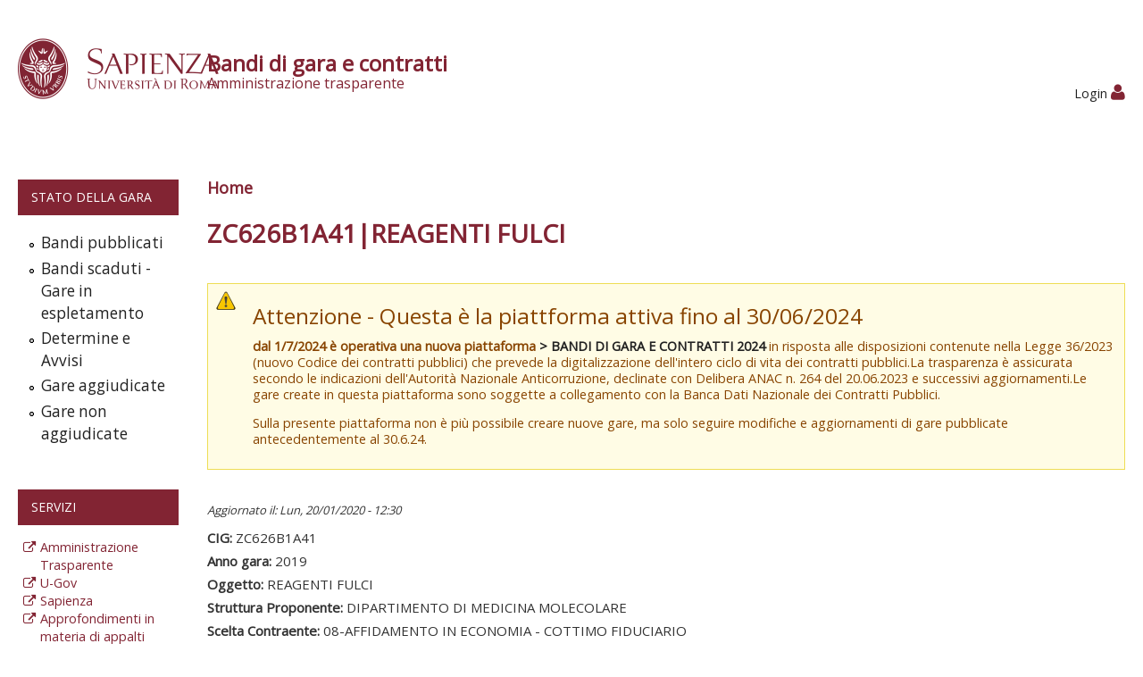

--- FILE ---
content_type: text/html; charset=utf-8
request_url: https://web.uniroma1.it/gareappalti/gara/zc626b1a41
body_size: 5396
content:
<!DOCTYPE html>
<!--[if lt IE 7]> <html class="ie6 ie" lang="it" dir="ltr"> <![endif]-->
<!--[if IE 7]>    <html class="ie7 ie" lang="it" dir="ltr"> <![endif]-->
<!--[if IE 8]>    <html class="ie8 ie" lang="it" dir="ltr"> <![endif]-->
<!--[if IE 9]>    <html class="ie9 ie" lang="it" dir="ltr"> <![endif]-->
<!--[if !IE]> --> <html lang="it" dir="ltr"> <!-- <![endif]-->
<head>
  <meta http-equiv="Content-Type" content="text/html; charset=utf-8" />
<meta name="Generator" content="Drupal 7 (http://drupal.org)" />
<link rel="canonical" href="/gareappalti/gara/zc626b1a41" />
<link rel="shortlink" href="/gareappalti/node/1712144" />
<link rel="shortcut icon" href="https://web.uniroma1.it/gareappalti/sites/default/files/favicon_0.ico" type="image/vnd.microsoft.icon" />
  <!-- Set the viewport width to device width for mobile -->
  <meta name="viewport" content="width=device-width, initial-scale=1.0">
  <title>ZC626B1A41|REAGENTI FULCI | Sapienza - Università di Roma</title>
  <style type="text/css" media="all">
@import url("https://web.uniroma1.it/gareappalti/modules/system/system.base.css?syb85a");
@import url("https://web.uniroma1.it/gareappalti/modules/system/system.menus.css?syb85a");
@import url("https://web.uniroma1.it/gareappalti/modules/system/system.messages.css?syb85a");
@import url("https://web.uniroma1.it/gareappalti/modules/system/system.theme.css?syb85a");
</style>
<style type="text/css" media="all">
@import url("https://web.uniroma1.it/gareappalti/sites/all/modules/jquery_update/replace/ui/themes/base/minified/jquery.ui.core.min.css?syb85a");
@import url("https://web.uniroma1.it/gareappalti/sites/all/modules/jquery_update/replace/ui/themes/base/minified/jquery.ui.theme.min.css?syb85a");
@import url("https://web.uniroma1.it/gareappalti/sites/all/modules/jquery_update/replace/ui/themes/base/minified/jquery.ui.accordion.min.css?syb85a");
@import url("https://web.uniroma1.it/gareappalti/sites/all/modules/field_group/horizontal-tabs/horizontal-tabs.css?syb85a");
</style>
<style type="text/css" media="all">
@import url("https://web.uniroma1.it/gareappalti/sites/all/modules/ldap/ldap_user/ldap_user.css?syb85a");
@import url("https://web.uniroma1.it/gareappalti/sites/all/modules/date/date_api/date.css?syb85a");
@import url("https://web.uniroma1.it/gareappalti/sites/all/modules/date/date_popup/themes/datepicker.1.7.css?syb85a");
@import url("https://web.uniroma1.it/gareappalti/modules/field/theme/field.css?syb85a");
@import url("https://web.uniroma1.it/gareappalti/sites/all/modules/filebrowser/css/filebrowser_style.css?syb85a");
@import url("https://web.uniroma1.it/gareappalti/modules/node/node.css?syb85a");
@import url("https://web.uniroma1.it/gareappalti/sites/all/modules/relation_add/relation_add.css?syb85a");
@import url("https://web.uniroma1.it/gareappalti/modules/search/search.css?syb85a");
@import url("https://web.uniroma1.it/gareappalti/modules/user/user.css?syb85a");
@import url("https://web.uniroma1.it/gareappalti/sites/all/modules/views/css/views.css?syb85a");
</style>
<style type="text/css" media="all">
@import url("https://web.uniroma1.it/gareappalti/sites/all/modules/ctools/css/ctools.css?syb85a");
@import url("https://web.uniroma1.it/gareappalti/sites/all/modules/ldap/ldap_servers/ldap_servers.admin.css?syb85a");
@import url("https://web.uniroma1.it/gareappalti/sites/all/modules/tagadelic/tagadelic.css?syb85a");
@import url("https://web.uniroma1.it/gareappalti/sites/all/libraries/fontawesome/css/font-awesome.css?syb85a");
@import url("https://web.uniroma1.it/gareappalti/sites/all/themes/open_framework-7.x-2.4/packages/bootstrap-2.3.1/css/bootstrap.min.css?syb85a");
@import url("https://web.uniroma1.it/gareappalti/sites/all/themes/open_framework-7.x-2.4/packages/bootstrap-2.3.1/css/bootstrap-responsive.min.css?syb85a");
@import url("https://web.uniroma1.it/gareappalti/sites/all/themes/open_framework-7.x-2.4/packages/font-awesome-3.2.1/css/font-awesome.min.css?syb85a");
</style>
<style type="text/css" media="all">
@import url("https://web.uniroma1.it/gareappalti/sites/all/themes/open_framework-7.x-2.4/css/open_framework.css?syb85a");
</style>
<style type="text/css" media="print">
@import url("https://web.uniroma1.it/gareappalti/sites/all/themes/open_framework-7.x-2.4/css/open_framework_print.css?syb85a");
</style>
  <script type="text/javascript" src="https://web.uniroma1.it/gareappalti/sites/all/modules/jquery_update/replace/jquery/1.10/jquery.min.js?v=1.10.2"></script>
<script type="text/javascript" src="https://web.uniroma1.it/gareappalti/misc/jquery-extend-3.4.0.js?v=1.10.2"></script>
<script type="text/javascript" src="https://web.uniroma1.it/gareappalti/misc/jquery-html-prefilter-3.5.0-backport.js?v=1.10.2"></script>
<script type="text/javascript" src="https://web.uniroma1.it/gareappalti/misc/jquery.once.js?v=1.2"></script>
<script type="text/javascript" src="https://web.uniroma1.it/gareappalti/misc/drupal.js?syb85a"></script>
<script type="text/javascript" src="https://web.uniroma1.it/gareappalti/sites/all/modules/jquery_update/replace/ui/ui/minified/jquery.ui.core.min.js?v=1.10.2"></script>
<script type="text/javascript" src="https://web.uniroma1.it/gareappalti/sites/all/modules/jquery_update/replace/ui/ui/minified/jquery.ui.widget.min.js?v=1.10.2"></script>
<script type="text/javascript" src="https://web.uniroma1.it/gareappalti/sites/all/modules/jquery_update/replace/ui/ui/minified/jquery.ui.accordion.min.js?v=1.10.2"></script>
<script type="text/javascript" src="https://web.uniroma1.it/gareappalti/sites/all/modules/field_group/horizontal-tabs/horizontal-tabs.js?v=1.0"></script>
<script type="text/javascript" src="https://web.uniroma1.it/gareappalti/sites/all/modules/jquery_ui_filter/jquery_ui_filter.js?syb85a"></script>
<script type="text/javascript" src="https://web.uniroma1.it/gareappalti/sites/default/files/languages/it_1kfA72wz6kglbq-1J2fxjpJgGqZtdFtZv_BjylhP6uI.js?syb85a"></script>
<script type="text/javascript" src="https://web.uniroma1.it/gareappalti/sites/all/modules/jquery_ui_filter/accordion/jquery_ui_filter_accordion.js?syb85a"></script>
<script type="text/javascript" src="https://web.uniroma1.it/gareappalti/sites/all/modules/field_group/field_group.js?syb85a"></script>
<script type="text/javascript" src="https://web.uniroma1.it/gareappalti/sites/all/themes/open_framework-7.x-2.4/packages/bootstrap-2.3.1/js/bootstrap.min.js?syb85a"></script>
<script type="text/javascript" src="https://web.uniroma1.it/gareappalti/sites/all/themes/open_framework-7.x-2.4/js/open_framework.js?syb85a"></script>
<script type="text/javascript" src="https://web.uniroma1.it/gareappalti/sites/all/themes/open_framework-7.x-2.4/js/jquery.placeholder.min.js?syb85a"></script>
<script type="text/javascript" src="https://web.uniroma1.it/gareappalti/sites/all/themes/open_framework-7.x-2.4/js/override.js?syb85a"></script>
<script type="text/javascript">
<!--//--><![CDATA[//><!--
jQuery.extend(Drupal.settings, {"basePath":"\/gareappalti\/","pathPrefix":"","ajaxPageState":{"theme":"open_framework","theme_token":"-szxdnMEfThOI515FayRL-yCFhi5-wan_SwwJeqsM6A","js":{"sites\/all\/modules\/jquery_update\/replace\/jquery\/1.10\/jquery.min.js":1,"misc\/jquery-extend-3.4.0.js":1,"misc\/jquery-html-prefilter-3.5.0-backport.js":1,"misc\/jquery.once.js":1,"misc\/drupal.js":1,"sites\/all\/modules\/jquery_update\/replace\/ui\/ui\/minified\/jquery.ui.core.min.js":1,"sites\/all\/modules\/jquery_update\/replace\/ui\/ui\/minified\/jquery.ui.widget.min.js":1,"sites\/all\/modules\/jquery_update\/replace\/ui\/ui\/minified\/jquery.ui.accordion.min.js":1,"sites\/all\/modules\/field_group\/horizontal-tabs\/horizontal-tabs.js":1,"sites\/all\/modules\/jquery_ui_filter\/jquery_ui_filter.js":1,"public:\/\/languages\/it_1kfA72wz6kglbq-1J2fxjpJgGqZtdFtZv_BjylhP6uI.js":1,"sites\/all\/modules\/jquery_ui_filter\/accordion\/jquery_ui_filter_accordion.js":1,"sites\/all\/modules\/field_group\/field_group.js":1,"sites\/all\/themes\/open_framework-7.x-2.4\/packages\/bootstrap-2.3.1\/js\/bootstrap.min.js":1,"sites\/all\/themes\/open_framework-7.x-2.4\/js\/open_framework.js":1,"sites\/all\/themes\/open_framework-7.x-2.4\/js\/jquery.placeholder.min.js":1,"sites\/all\/themes\/open_framework-7.x-2.4\/js\/override.js":1},"css":{"modules\/system\/system.base.css":1,"modules\/system\/system.menus.css":1,"modules\/system\/system.messages.css":1,"modules\/system\/system.theme.css":1,"misc\/ui\/jquery.ui.core.css":1,"misc\/ui\/jquery.ui.theme.css":1,"misc\/ui\/jquery.ui.accordion.css":1,"sites\/all\/modules\/field_group\/horizontal-tabs\/horizontal-tabs.css":1,"sites\/all\/modules\/ldap\/ldap_user\/ldap_user.css":1,"sites\/all\/modules\/date\/date_api\/date.css":1,"sites\/all\/modules\/date\/date_popup\/themes\/datepicker.1.7.css":1,"modules\/field\/theme\/field.css":1,"sites\/all\/modules\/filebrowser\/css\/filebrowser_style.css":1,"modules\/node\/node.css":1,"sites\/all\/modules\/relation_add\/relation_add.css":1,"modules\/search\/search.css":1,"modules\/user\/user.css":1,"sites\/all\/modules\/views\/css\/views.css":1,"sites\/all\/modules\/ctools\/css\/ctools.css":1,"sites\/all\/modules\/ldap\/ldap_servers\/ldap_servers.admin.css":1,"sites\/all\/modules\/tagadelic\/tagadelic.css":1,"sites\/all\/libraries\/fontawesome\/css\/font-awesome.css":1,"sites\/all\/themes\/open_framework-7.x-2.4\/packages\/bootstrap-2.3.1\/css\/bootstrap.min.css":1,"sites\/all\/themes\/open_framework-7.x-2.4\/packages\/bootstrap-2.3.1\/css\/bootstrap-responsive.min.css":1,"sites\/all\/themes\/open_framework-7.x-2.4\/packages\/font-awesome-3.2.1\/css\/font-awesome.min.css":1,"sites\/all\/themes\/open_framework-7.x-2.4\/css\/open_framework.css":1,"sites\/all\/themes\/open_framework-7.x-2.4\/css\/open_framework_print.css":1}},"jQueryUiFilter":{"disabled":0,"accordionHeaderTag":"h3","accordionOptions":{"active":"false","animated":"slide","autoHeight":"true","clearStyle":"false","collapsible":"true","event":"click","scrollTo":0,"history":"false"}},"field_group":{"htab":"full","div":"full","hidden":"full","htabs":"full","bootstrap_grid_col":"full"}});
//--><!]]>
</script>
  <script src="https://gomppublic.uniroma1.it/scriptservice/offertaformativa/Ofs.6.0" type="text/javascript"></script>
  <!--[if IE 7]>
  <link rel="stylesheet" href="/gareappalti/sites/all/themes/open_framework-7.x-2.4/packages/font-awesome-3.2.1/css/font-awesome-ie7.min.css" />  <![endif]-->
  <!-- IE Fix for HTML5 Tags -->
  <!--[if lt IE 9]>
    <script src="/gareappalti/sites/all/themes/open_framework-7.x-2.4/js/html5shiv.js"></script>
  <![endif]-->
  <link href='https://fonts.googleapis.com/css?family=Open+Sans' rel='stylesheet' type='text/css'>
</head>

<body class="html not-front not-logged-in one-sidebar sidebar-first page-node page-node- page-node-1712144 node-type-gara     show-breadcrumb   " >
    <a href="#main" class="element-invisible element-focusable">Skip to content</a>
<!-- /#skipnav -->
<!-- /#admin-shortcuts -->
<div id="header" class="clearfix header" role="banner">
  <div class="container-fluid">
    <div class="row-fluid">
      <div class="span2">
		<div id="logo" class="site-logo"> <a href="http://www.uniroma1.it/" title="Home" rel="home"> <img src="https://web.uniroma1.it/gareappalti/sites/default/files/logo_rosso_sapienza_0.png" alt="" role="presentation" /> </a></div>
	  </div>
	  <div class="span10">
		<h2 class="site-name"><a href="/gareappalti" title="Bandi di gara e contratti">Bandi di gara e contratti<span>Amministrazione trasparente</span></a></h2>
	  </div>

      <!--<div class="span2">
		<div id="logo" class="site-logo"> <img src="/gareappalti/sites/default/files/styles/fotonotizia/public/operazione-trasparenza_new.png" alt="Amministrazione Aperta" role="presentation" /></div>
	  </div> -->


      <!-- /#site-login -->
    </div>
  </div>
</div>
<!-- /#header -->
<div id="main-menu" class="clearfix site-main-menu">
  <div class="container-fluid ">
    <div class="navbar">
      
                <div id="nav-search" class="nav-search">
		<div class="span12 next-row">
			<div class="region region-search-box clearfix">
  <div id="block-block-28" class="clearfix block block-block">       <div class="content"> <a href="/gareappalti/user">Login <i class="fa fa-user"></i></a> </div>
</div></div>
 <!-- /.region -->
		</div>

		</div>
                            </div>
  </div>
</div>
<!-- /#main-menu -->
<div id="main" class="clearfix main" role="main">
  <div class="container-fluid">
            <div id="main-content" class="row-fluid main-content">
      
      <div id="sidebar-first" class="sidebar span2 site-sidebar-first">
        <div class="row-fluid"><div class="region region-sidebar-first clearfix">
  <div id="block-menu-menu-menu-principale-cards" class="clearfix block block-menu">     <h2>Stato della gara</h2>
      <div class="content"> <ul class="menu nav"><li class="first leaf"><a href="/gareappalti/?field_stato_della_gara_tid=485" title="">Bandi pubblicati</a></li>
<li class="leaf"><a href="/gareappalti/?field_stato_della_gara_tid=484" title="">Bandi scaduti - Gare in espletamento</a></li>
<li class="leaf"><a href="/gareappalti/?field_stato_della_gara_tid=494" title="">Determine e Avvisi</a></li>
<li class="leaf"><a href="/gareappalti/?field_stato_della_gara_tid=483" title="">Gare aggiudicate</a></li>
<li class="last leaf"><a href="/gareappalti/?field_stato_della_gara_tid=490" title="">Gare non aggiudicate</a></li>
</ul> </div>
</div>
<div id="block-block-25" class="clearfix block block-block">     <h2>Servizi</h2>
      <div class="content"> <ul><li><a href="https://web.uniroma1.it/trasparenza/" rel="nofollow">Amministrazione Trasparente</a></li>
<li><a href="https://www.uniroma1.u-gov.it" rel="nofollow">U-Gov</a></li>
<li><a href="http://www.uniroma1.it/" rel="nofollow">Sapienza</a></li>
<li><a href="https://www.uniroma1.it/it/elenco-approfondimento-in-materia-di-appalti-pubblici" rel="nofollow">Approfondimenti in materia di appalti pubblici</a></li>
<li><a href="https://uniroma1.ubuy.cineca.it/PortaleAppalti/it/homepage.wp">Portale gare telematiche</a></li>
<li><a href="https://web.uniroma1.it/gareappalti/indice-dataset-trasparenza">Datasets 190/2012</a></li>
</ul> </div>
</div>
</div>
 <!-- /.region -->
</div>
      </div>
      <!-- /#sidebar-first -->
            <div id="content" class="mc-content span10">
        <div id="content-wrapper" class="content-wrapper">
          <div id="content-head" class="row-fluid content-head">
                                     			          <div id="breadcrumb"><h2 class="element-invisible">Tu sei qui</h2><div class="breadcrumb"><a href="/gareappalti/">Home</a></div></div>
          			<h1 class="title" id="page-title">  ZC626B1A41|REAGENTI FULCI </h1>
                                                                        <div id="help" class="clearfix"> <div class="region region-help clearfix">
  <div id="block-block-32" class="clearfix block block-block">       <div class="content"> <div class="messages warning"><h3>Attenzione - Questa è la piattforma attiva fino al 30/06/2024</h3><p><strong>dal 1/7/2024 è operativa una nuova piattaforma <a href="https://gareappalti.web.uniroma1.it" target="_blank" title="Vai alla nuova piattaforma Bandi di gara e contratti"> > BANDI DI GARA E CONTRATTI 2024</strong></a> in risposta alle disposizioni contenute nella&nbsp;Legge 36/2023 (nuovo Codice dei contratti pubblici) che prevede la digitalizzazione&nbsp;dell&#39;intero ciclo di vita dei contratti pubblici.La trasparenza è assicurata secondo le indicazioni dell&#39;Autorità Nazionale Anticorruzione, declinate con Delibera&nbsp;ANAC n. 264 del 20.06.2023 e successivi aggiornamenti.Le gare create in questa piattaforma sono soggette a collegamento con la Banca Dati Nazionale dei Contratti Pubblici.</p><p>Sulla presente piattaforma non è più possibile creare nuove gare, ma solo seguire modifiche e aggiornamenti di gare pubblicate antecedentemente al 30.6.24.</p> </div> </div>
</div></div>
 <!-- /.region -->
 </div>
                                  </div>
                                        <div id="content-body" class="row-fluid content-body"> <div class="region region-content clearfix">
  <div id="block-system-main" class="clearfix block block-system">       <div class="content"> <article id="node-1712144" class="node node-gara clearfix"  about="/gareappalti/gara/zc626b1a41" typeof="sioc:Item foaf:Document">    <div class="submitted updated-date"> Aggiornato il: Lun, 20/01/2020 - 12:30 </div>
  <span property="dc:title" content="ZC626B1A41|REAGENTI FULCI" class="rdf-meta element-hidden"></span>    <div class="content" >
    <div class="field field-name-field-cig-new field-type-text field-label-inline clearfix"><div class="field-label">CIG:&nbsp;</div><div class="field-items"><div class="field-item even">ZC626B1A41</div></div></div><div class="field field-name-field-anno-gara field-type-text field-label-inline clearfix"><div class="field-label">Anno gara:&nbsp;</div><div class="field-items"><div class="field-item even">2019</div></div></div><div class="field field-name-field-oggetto-new field-type-text field-label-inline clearfix"><div class="field-label">Oggetto:&nbsp;</div><div class="field-items"><div class="field-item even">REAGENTI FULCI </div></div></div><div class="field field-name-field-struttura-proponente field-type-taxonomy-term-reference field-label-inline clearfix"><div class="field-label">Struttura Proponente:&nbsp;</div><div class="field-items"><div class="field-item even">DIPARTIMENTO DI MEDICINA MOLECOLARE</div></div></div><div class="field field-name-field-scelta-contraente field-type-taxonomy-term-reference field-label-inline clearfix"><div class="field-label">Scelta Contraente:&nbsp;</div><div class="field-items"><div class="field-item even">08-AFFIDAMENTO IN ECONOMIA - COTTIMO FIDUCIARIO</div></div></div><div class="field field-name-field-stato-della-gara field-type-taxonomy-term-reference field-label-inline clearfix"><div class="field-label">Stato della gara:&nbsp;</div><div class="field-items"><div class="field-item even">Gare aggiudicate</div></div></div><div class="field-group-htabs-wrapper group-gare-gara field-group-htabs"><h2 class="element-invisible">Gare gara</h2><div class="horizontal-tabs-panes"><fieldset class="collapsible collapsed  group--sezione-redazionale field-group-htab form-wrapper"><legend><span class="fieldset-legend">33/2013 - Accesso pubblico</span></legend><div class="fieldset-wrapper"><div class="field-group-htabs-wrapper group-redazionale field-group-htabs"><h2 class="element-invisible">Sezione redazionale</h2><div class="horizontal-tabs-panes"><div class="group group-allegati"><h3><span>Allegati</span></h3><div class="field field-name-field-determina-a-contrarre field-type-file field-label-above"><div class="field-label">Determina a Contrarre:&nbsp;</div><div class="field-items"><div class="field-item even"><span class="file"><img class="file-icon" alt="PDF icon" title="application/pdf" src="/gareappalti/modules/file/icons/application-pdf.png" /> <a href="https://web.uniroma1.it/gareappalti/sites/default/files/dtps_upload_1398_9216_det.pdf" type="application/pdf; length=175115">dtps_upload_1398_9216_det.pdf</a></span></div></div></div></div></div></div></div></fieldset>
<fieldset class="collapsible collapsed group-gare-gara-sezioni field-group-htab form-wrapper"><legend><span class="fieldset-legend">190/2012 - Accesso pubblico</span></legend><div class="fieldset-wrapper"><div class="group group-gara"><h3><span>Gara</span></h3><div class="field field-name-field-importo-aggiudicazione-new field-type-number-decimal field-label-inline clearfix"><div class="field-label">Importo Aggiudicazione:&nbsp;</div><div class="field-items"><div class="field-item even">528,73</div></div></div><div class="field field-name-field-datainizio field-type-date field-label-inline clearfix"><div class="field-label">Data Inizio:&nbsp;</div><div class="field-items"><div class="field-item even"><span class="date-display-single" property="dc:date" datatype="xsd:dateTime" content="2019-01-17T00:00:00+01:00">Giovedì, 17 Gennaio, 2019</span></div></div></div><div class="field field-name-field-dataultimazione field-type-date field-label-inline clearfix"><div class="field-label">Data Ultimazione:&nbsp;</div><div class="field-items"><div class="field-item even"><span class="date-display-single" property="dc:date" datatype="xsd:dateTime" content="2019-01-31T00:00:00+01:00">Giovedì, 31 Gennaio, 2019</span></div></div></div></div><div class="group group-partecipanti"><h3><span>Partecipanti</span></h3><div class="field field-name-field-partecipanti field-type-entityreference field-label-above"><div class="field-label">Partecipanti:&nbsp;</div><div class="field-items"><div class="field-item even">08126390155|EUROCLONE S.P.A.</div></div></div><div class="field field-name-field-aggiudicatario-er field-type-entityreference field-label-above"><div class="field-label">Aggiudicatario:&nbsp;</div><div class="field-items"><div class="field-item even">08126390155|EUROCLONE S.P.A.</div></div></div></div><div class="group group-importi"><h3><span>Esercizi</span></h3><div class="field field-name-field-annualita field-type-viewfield field-label-hidden"><div class="field-items"><div class="field-item even"><div class="view view-annualita view-id-annualita view-display-id-block_1 view-dom-id-6dab138aec62a4e53828db97b2c92e45">
        
  
  
      <div class="view-content">
      <table class="views-table cols-2" >
         <thead>
      <tr>
                  <th class="views-field views-field-field-anno-gara active" >
            <a href="/gareappalti/gara/zc626b1a41?order=field_anno_gara&amp;sort=asc" title="ordina per Anno" class="active">Anno<img typeof="foaf:Image" src="https://web.uniroma1.it/gareappalti/misc/arrow-asc.png" width="13" height="13" alt="ordinamento crescente" title="ordinamento crescente" /></a>          </th>
                  <th class="views-field views-field-field-importosommeliquidate" >
            Somme Liquidate          </th>
              </tr>
    </thead>
    <tbody>
          <tr class="odd views-row-first views-row-last">
                  <td class="views-field views-field-field-anno-gara active" >
            2019          </td>
                  <td class="views-field views-field-field-importosommeliquidate" >
            513,73          </td>
              </tr>
      </tbody>
</table>
    </div>
  
  
  
  
  
  
</div></div></div></div></div></div></fieldset>
</div></div>  </div>
   </article>
 </div>
</div></div>
 <!-- /.region -->
  </div>
                                                                                          		          </div>
        <!-- /#content-wrap -->
      </div>
      <!-- /#content -->
          </div>
        
  </div>
</div>
<!-- /#main, /#main-wrapper -->
<div id="footer" class="clearfix site-footer" role="contentinfo">
  <div class="container-fluid">
    <div class="row-fluid">
		<div class="span12">
			<div id="footer-content" class="footer-content">
				<div class="span12 ">
					<div class="region region-footer clearfix">
  <div id="block-block-24" class="clearfix block block-block">       <div class="content"> <p>© Università degli Studi di Roma "La Sapienza" - Piazzale Aldo Moro 5, 00185 Roma T (+39) 06 49911 CF 80209930587 PI 02133771002 </p>
 </div>
</div>
</div>
 <!-- /.region -->
				</div>

			</div>
		</div>
	</div>
  </div>
</div>
<!-- /#footer -->

  </body>

</html>

--- FILE ---
content_type: text/css
request_url: https://web.uniroma1.it/gareappalti/sites/all/themes/open_framework-7.x-2.4/css/open_framework_print.css?syb85a
body_size: 438
content:
/*
 * Overwrites for bootstrap print styles
 * Designed and built with all the love for trees.
 */
@media print {
  a[href]:after {
    content: none;
  }

  abbr[title]:after {
    content: " (" attr(title) ")";
  }

  .ir a:after,
  a[href^="javascript:"]:after,
  a[href^="#"]:after {
    content: none;
  }

  pre,
  blockquote {
    border: 1px solid #999;
    page-break-inside: avoid;
  }

  thead {
    display: table-header-group;
  }

  tr,
  img {
    page-break-inside: avoid;
  }

  img {
    max-width: 100% !important;
  }

  @page {
    margin: 0.5cm;
}

  p,
  h2,
  h3 {
    orphans: 3;
    widows: 3;
  }

  h2,
  h3 {
    page-break-after: avoid;
  }

  .logged-in #toolbar,
  .logged-in .tabs,
  .book_add_child,
  .book_printer,
  .comment-add,
  #search-block-form,
  .site-main-menu,
  .comment-form {
    display: none;
  }
}


--- FILE ---
content_type: text/css
request_url: https://web.uniroma1.it/gareappalti/sites/all/modules/relation_add/relation_add.css?syb85a
body_size: 91
content:
#relation-add-block-form input.form-text, #relation-add-block-form select.form-select {
  width: 100%;
}


--- FILE ---
content_type: application/javascript
request_url: https://web.uniroma1.it/gareappalti/sites/all/themes/open_framework-7.x-2.4/js/open_framework.js?syb85a
body_size: 1463
content:
(function ($) {

Drupal.behaviors.open_framework = {
  attach: function (context, settings) {

  	var screenWidth = $(window).width();

    $.moveUserInfo(screenWidth);
    $.moveNavigationCollapseButton(screenWidth);

    $(window).resize(function() {

        var screenWidth = $(window).width();

        $.moveUserInfo(screenWidth);
        $.moveNavigationCollapseButton(screenWidth);
    });


    // Reset iPhone, iPad, and iPod zoom on orientation change to landscape
    var mobile_timer = false;
    if ((navigator.userAgent.match(/iPhone/i)) || (navigator.userAgent.match(/iPad/i)) || (navigator.userAgent.match(/iPod/i))) {
      $('#viewport').attr('content', 'width=device-width,minimum-scale=1.0,maximum-scale=1.0,initial-scale=1.0');
      $(window)
        .bind('gesturestart', function () {
          clearTimeout(mobile_timer);
          $('#viewport').attr('content', 'width=device-width,minimum-scale=1.0,maximum-scale=10.0');
        })
        .bind('touchend', function () {
          clearTimeout(mobile_timer);
          mobile_timer = setTimeout(function () {
            $('#viewport').attr('content', 'width=device-width,minimum-scale=1.0,maximum-scale=1.0,initial-scale=1.0');
          }, 1000);
        });
    }
	
    // Header Drupal Search Box
    $('#header [name=search_block_form]')
      .val('Search this site...')
      .focus(function () {
        $(this).val('');
      });
	  
    // Hide border for image links
    $('a:has(img)').css('border', 'none');
	
	// Equal Column Height on load and resize
	// Credit: http://codepen.io/micahgodbolt/pen/FgqLc
	equalheight = function(container){

	var currentTallest = 0,
		 currentRowStart = 0,
		 rowDivs = new Array(),
		 $el,
		 topPosition = 0;
	 $(container).each(function() {
	
	   $el = $(this);
	   $($el).height('auto')
	   topPostion = $el.position().top;
	
	   if (currentRowStart != topPostion) {
		 for (currentDiv = 0 ; currentDiv < rowDivs.length ; currentDiv++) {
		   rowDivs[currentDiv].height(currentTallest);
		 }
		 rowDivs.length = 0; // empty the array
		 currentRowStart = topPostion;
		 currentTallest = $el.height();
		 rowDivs.push($el);
	   } else {
		 rowDivs.push($el);
		 currentTallest = (currentTallest < $el.height()) ? ($el.height()) : (currentTallest);
	  }
	   for (currentDiv = 0 ; currentDiv < rowDivs.length ; currentDiv++) {
		 rowDivs[currentDiv].height(currentTallest);
	   }
	 });
	}
	
	$(window).load(function() {
	  equalheight('.column');
	});
	
	$(window).resize(function(){
	  equalheight('.column');
	});

		
	// Add keyboard focus to .element-focusable elements in webkit browsers.
	$('.element-focusable').on('click', function() {
		$($(this).attr('href')).attr('tabindex', '-1').focus();
		});
		
	// Add placeholder value support for older browsers
    $('input, textarea').placeholder();

  }
}


$.moveUserInfo = function(screenWidth) {

    // If mobile
    if (screenWidth < 768) {
        $('#block-block-28').appendTo('.nav-collapse');
    }

    // If tablet or bigger
    if (screenWidth > 767) {
        $('#block-block-28').appendTo('.navbar-inner');
    }
};


$.moveNavigationCollapseButton = function(screenWidth) {

    // If mobile
    if (screenWidth < 768) {
        $('button.btn-navbar').prependTo('#header .container-fluid');
    }

    // If tablet or bigger
    if (screenWidth > 767) {
        $('button.btn-navbar').appendTo('.navbar .navbar-inner');
    }
};



})(jQuery);

//Add legacy IE addEventListener support (http://msdn.microsoft.com/en-us/library/ms536343%28VS.85%29.aspx#1)
if (!window.addEventListener) {
  window.addEventListener = function (type, listener, useCapture) {
    attachEvent('on' + type, function() { listener(event) });
  }
}
//end legacy support addition

// Hide Address Bar in Mobile View
addEventListener("load", function() { setTimeout(hideURLbar, 0); }, false);
function hideURLbar(){
  if (window.pageYOffset < 1) {
    window.scrollTo(0, 1);
  }
}


